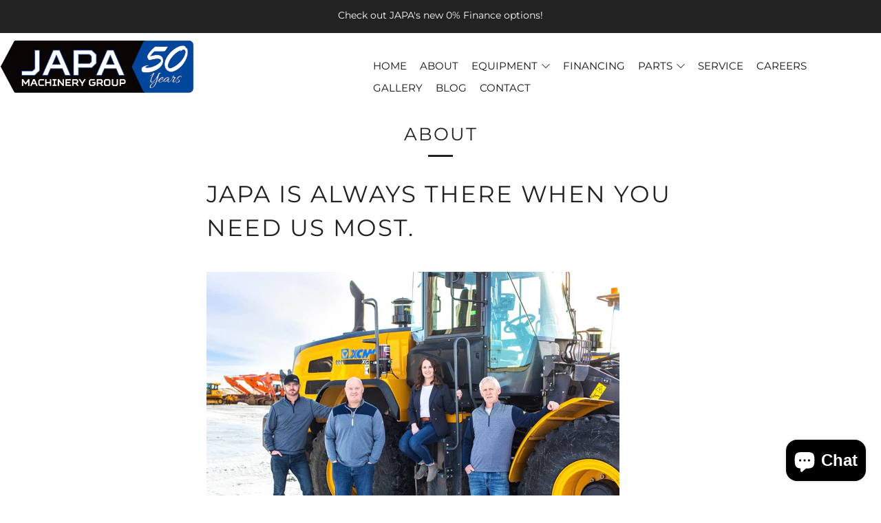

--- FILE ---
content_type: text/css
request_url: https://japamachinery.com/cdn/shop/t/2/assets/custom-style.css?v=181796775758450634831642792199
body_size: -324
content:
.categories-title-holder{text-align:center;padding:50px 0;margin:10px 0}.categories-title-holder span{line-height:50px;display:inline-block;width:130px;margin-bottom:5px}.categories-title-holder span:nth-of-type(1){background:#2f4d78;color:#fff}.category_name:not(.categories-title-holder span:nth-of-type(1)){background:#c7d9f2;color:#000}.category_name{padding:3px 5px;text-transform:capitalize;cursor:pointer}.gallery-page{max-width:unset}.delivery,.inventory,.headquarters,.community,.onsite,.parts,.pressmedia,.shop,.team{display:none!important}#gallery_container{display:grid;grid-template-columns:1fr 1fr 1fr 1fr;gap:20px}.load_more_container{text-align:center;padding-top:50px}@media screen and (max-width:850px){#gallery_container{gap:10px}}@media screen and (max-width:450px){#gallery_container{grid-template-columns:1fr 1fr;gap:5px}}
/*# sourceMappingURL=/cdn/shop/t/2/assets/custom-style.css.map?v=181796775758450634831642792199 */


--- FILE ---
content_type: text/javascript
request_url: https://japamachinery.com/cdn/shop/t/2/assets/custom.js?v=152733329445290166911617990156
body_size: -603
content:
//# sourceMappingURL=/cdn/shop/t/2/assets/custom.js.map?v=152733329445290166911617990156
